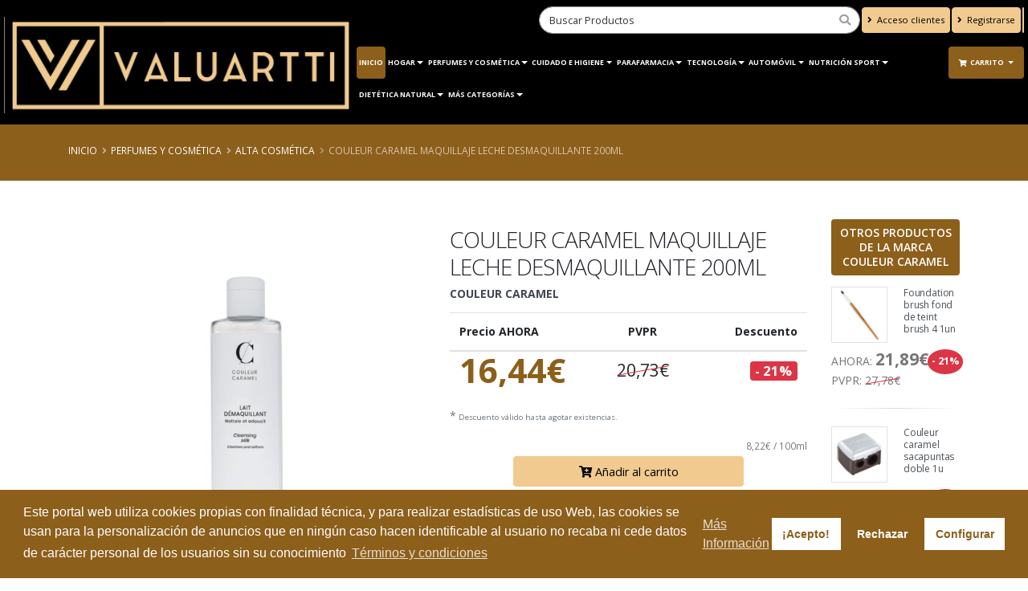

--- FILE ---
content_type: text/html; charset=UTF-8
request_url: https://www.valuartti.com/product/couleur-caramel-maquillaje-leche-desmaquillante-200ml
body_size: 18307
content:
<!DOCTYPE html>
<html class="" lang="es">

<head>
    <meta charset="utf-8">
    <meta http-equiv="X-UA-Compatible" content="IE=edge">
    <meta name="viewport" content="width=device-width, initial-scale=1, minimum-scale=1.0, shrink-to-fit=no">
    <title>Couleur caramel maquillaje leche desmaquillante 200ml - valuartti.com</title>
            <!--Metas customizados para la posición - inHead -->
                <meta name="google-site-verification" content="CKwei5TMTQH-NUURhhHm5bHwyz2aO_Ri-sVdXxGrUt4">
                <meta name="msvalidate.01" content="1C171B2E997D280B8A9C37A782227ED9">
                <meta name="p:domain_verify" content="29dc02607c16093d8a7e7bd6688bcae0">
                <!-- Etiqueta global de sitio (gtag.js) de Google Analytics -->
                <script async src='https://www.googletagmanager.com/gtag/js?id=G-2XKWBWZ7DF'></script>
                <script>
                window.dataLayer = window.dataLayer || [];
                function gtag(){dataLayer.push(arguments);}
                gtag('consent', 'default', {
                    'ad_storage': 'denied',
                    'ad_user_data': 'denied',
                    'ad_personalization': 'denied',
                    'analytics_storage': 'denied',
                    'wait_for_update': 800
                });
                dataLayer.push({
                    'event': 'default_consent'
                });
                gtag( 'js', new Date());
                gtag( 'config', 'G-2XKWBWZ7DF');
                </script><!-- Pinterest Tag -->
<script>
!function(e){if(!window.pintrk){window.pintrk = function () {
window.pintrk.queue.push(Array.prototype.slice.call(arguments))};var
  n=window.pintrk;n.queue=[],n.version="3.0";var
  t=document.createElement("script");t.async=!0,t.src=e;var
  r=document.getElementsByTagName("script")[0];
  r.parentNode.insertBefore(t,r)}}("https://s.pinimg.com/ct/core.js");
pintrk('load', '2613059520864', {em: '<user_email_address>'});
pintrk('page');
</script>
<noscript>
<img height="1" width="1" style="display:none;" alt=""
  src="https://ct.pinterest.com/v3/?event=init&tid=2613059520864&pd[em]=<hashed_email_address>&noscript=1" />
</noscript>
<!-- end Pinterest Tag -->
            <meta name="robots" content="index, follow">
    <meta name="description" content="Couleur caramel maquillaje leche desmaquillante 200ml">
    <meta name="keywords" content="Couleur caramel">
    <meta name="csrf-token" content="olhQmN0AHy8FPuJHdjob9OVGEGJwa8uVnMHegC5e">
    
    <link rel="icon" href="https://cdn.devuelving.com/franchise/icon/60a4b0e249358.png">
        <link rel="stylesheet" href="/css/app.css?id=a3c3b254a8aaf2b635a1">
    <link rel="stylesheet" href="/css/theme.css?id=29e6270aafa785b729b3">
        <link rel="canonical" href="https://www.valuartti.com/product/couleur-caramel-maquillaje-leche-desmaquillante-200ml">
    <!-- open graph facebook -->
    <meta property="og:url" content="https://www.valuartti.com/product/couleur-caramel-maquillaje-leche-desmaquillante-200ml">
    <meta property="og:type" content="product.item">
    <meta property="og:title" content="Couleur caramel maquillaje leche desmaquillante 200ml">
    <meta property="og:description" content="Couleur caramel maquillaje leche desmaquillante 200ml" />
    <meta property="og:image" content="https://www.valuartti.com/cdn/product/609a8933ec84f.jpg">
    <meta property="product:condition" content="new">
    <meta property="product:availability" content="InStock">
    <meta property="product:price:amount" content="16.44">
    <meta property="product:price:currency" content="EUR">
    <meta property="product:retailer_item_id" content="91525">
    <!-- fin open graph facebook -->
        <script>
        APP_PATH = 'https://www.valuartti.com';
        APP_LANGUAGE = 'es_ES';
        APP_FACEBOOK_PIXEL = '0';
        GOOGLE_TAGMANAGER = '0';
        GOOGLE_ANALYTICS = 'G-2XKWBWZ7DF';
        GOOGLE_ADWORDS = '0';
        GOOGLE_CONVERSION = null;
    </script>
    <!-- Metas customizados para la posición -posHead- -->
            <style>.ordersList #accordion h4{margin:0;text-align:left}.ordersList #accordion .card-header{padding:0}@media (min-width:768px){.ordersList #accordion .product-detail-list{border-right:1px solid #777}}@media (max-width:768px){#account-aside .tabs-navigation .nav-tabs>li .nav-link{font-size:11px;color:#777;padding:18px 5px;line-height:100%;position:relative}}@media (max-width:576px){#account-aside .tabs-navigation .nav-tabs>li .nav-link{font-size:14px;color:#777;padding:10px;line-height:100%;position:relative}#account-aside .dropdown-menu{width:100%}}@media (max-width:991px){.page-header .breadcrumb{float:right!important;position:static!important}}@media (max-width:576px){.page-header{padding:5px 0}section.page-header h1{padding-left:0}.page-header h2{line-height:20px}}#header .header-logo{padding:0;height:120px!important;margin:.5rem 0 0 0;display:block}#header .header-logo.header-logo-navbar{width:100%}@media(max-width:768px){#header .header-logo img#logo_regular{margin:.5rem 0 0 0;height:60px!important}}@media(max-width:576px){#header .header-logo img#logo_regular{height:50px}#header .header-logo img#logo_small{height:80px}}@media(max-width:400px){#header .header-logo img#logo_small{height:70px!important}#header .header-logo img#logo_regular{height:40px}#header .header-search #fullSearcher #searchForm .form-control{width:80px}#header .header-logo img#logo{height:70px!important}}@media(max-width:576px){#header .header-search #fullSearcher #searchForm .form-control:focus{width:200px}}.btn.btn-primary{background:#8C5F1B!important;border-color:#8C5F1B!important}.btn.header-btn-collapse-nav{background:#8C5F1B!important;border-color:#8C5F1B!important}a{color:#8C5F1B}a.active,button.active{background-color:#8C5F1B!important;color:#fff!important}.nav-pills>li.active>a:hover,.nav-pills>li.active>a:focus{background-color:#8C5F1B!important;color:#fff!important}#header .header-nav-main nav>ul>li>a.active{background:#8C5F1B!important}#header .header-nav-main nav>ul>li.dropdown .dropdown-menu{border-top-color:#8C5F1B!important}html .badge-primary{background-color:#8C5F1B!important}html .badge-secondary{background-color:#F1CA90!important}#header .header-nav-main nav>ul>li>a.dropdown-toggle:after{border-color:#8C5F1B #fff0 #fff0 #fff0}#header .header-nav-main nav>ul>li.dropdown .dropdown-menu li.dropdown-submenu>a:after{border-color:#fff0 #fff0 #fff0 #8C5F1B}@media (min-width:992px){#header .header-nav-main nav>ul>li .dropdown-menu li.dropdown-submenu.dropdown-reverse>a:after{border-color:#fff0 #8C5F1B #fff0 transparent!important}}.dropdown-item:hover,.dropdown-item:focus,.dropdown-item:active{background-color:#8C5F1B!important;color:#fff!important}.nav-link:hover,.nav-link:focus,.nav-link:active{background-color:#8C5F1B!important;color:#fff!important}#header .header-nav-main nav>ul>li>a{color:#8C5F1B}#header .header-nav-main nav>ul>li.dropdown.open>a:before,#header .header-nav-main nav>ul>li.dropdown:hover>a:before{border-bottom-color:#8C5F1B!important}#header .header-nav-main nav>ul>li.open>a,#header .header-nav-main nav>ul>li:hover>a{background:#8C5F1B!important;color:#fff!important}#header .header-nav-main.header-nav-main nav>ul>li.open>.dropdown-menu .dropdown-submenu:hover>.dropdown-menu>a,#header .header-nav-main.header-nav-main nav>ul>li.active>.dropdown-menu .dropdown-submenu:hover>.dropdown-menu>a,#header .header-nav-main.header-nav-main nav>ul>li:hover>.dropdown-menu .dropdown-submenu:hover>.dropdown-menu>a{color:#fff!important}.box4{background-color:#8C5F1B!important}.box4:hover{background-color:#F1CA90!important}html .page-header-primary{background-color:#8C5F1B!important;border-bottom-color:#8C5F1B!important;color:#fff}html .heading-primary,html .lnk-primary,html .text-color-primary,html .text-primary,h1.heading-primary,h2.heading-primary,h3.heading-primary h4.heading-primary,h5.heading-primary,h6.heading-primary{color:#8C5F1B!important}.vue-slider-tooltip{border:1px solid #8C5F1B!important;background-color:#8C5F1B!important}.vue-slider-component .vue-slider-process{background-color:#8C5F1B!important}html .featured-box-primary .box-content{border-top-color:#8C5F1B!important}.btn-link{color:#8C5F1B!important}.pagination>li>a,.pagination>li>span,.pagination>li>a:hover,.pagination>li>span:hover,.pagination>li>a:focus,.pagination>li>span:focus{color:#8C5F1B}.pagination>.active>a,.pagination>.active>span,.pagination>.active>a:hover,.pagination>.active>span:hover,.pagination>.active>a:focus,.pagination>.active>span:focus{background-color:#8C5F1B!important;border-color:#8C5F1B!important}.pagination .page-item.active .page-link{background-color:#8C5F1B!important;border-color:#8C5F1B!important}html .alert-primary{background-color:#8C5F1B!important;border-color:#007ebd;color:#fff}html body .tabs .nav-tabs li.active .nav-link,html.dark body .tabs .nav-tabs li.active .nav-link{border-top-color:#8C5F1B!important;color:#8C5F1B!important}html .tabs .nav-tabs .nav-link{color:#8C5F1B!important}html .tabs .nav-tabs .nav-link.active,html .tabs .nav-tabs .nav-link:hover,html .tabs .nav-tabs .nav-link:hover{color:#fff!important;border-left-color:#8C5F1B!important}html .tabs .nav-tabs .nav-link:hover{border-left-color:#8C5F1B!important}html .tabs-primary .nav-tabs.nav-justified li.active .nav-link,html body .tabs-primary .nav-tabs li.active .nav-link{color:#fff!important;border-top-color:#8C5F1B!important}html .tabs-primary .nav-tabs.nav-justified li .nav-link:hover,html body .tabs-primary .nav-tabs li .nav-link:hover{border-top-color:#8C5F1B!important}.main.shop .tabs.tabs-product .nav-tabs.nav-tabs-product li.nav-item.active{border-top-color:#8C5F1B!important;color:#8C5F1B!important}.main.shop .tabs.tabs-product .nav-tabs.nav-tabs-product li.nav-item.active a.nav-link:hover,.main.shop .tabs.tabs-product .nav-tabs.nav-tabs-product li.nav-item a.nav-link:focus,.main.shop .tabs.tabs-product .nav-tabs.nav-tabs-product li.nav-item.active a.nav-link.show.active{border-top-color:#8C5F1B!important;background-color:#8C5F1B!important;color:#fff!important}html body .tabs .nav-tabs li.active:hover .nav-link,html body .tabs .nav-tabs li.active .nav-link.active{color:#fff!important}.shop .cart-totals tr.total .amount,.shop .star-rating span{color:#8C5F1B}.cc-window{color:#fff;background-color:#8C5F1B!important}.cc-btn{color:#8C5F1B!important;background-color:#fff;border-color:#fff0}.cc-message,.cc-btn.cc-deny:hover,.cc-btn.cc-deny{color:#fff!important}.cc-revoke{background-color:#8C5F1B!important;left:-5px!important}.modal-header{background-color:#8C5F1B;border-top:0 solid #e9ecef!important;border-bottom:0 solid #e9ecef!important}#searchModal .modal-header h5.modal-title{color:#eee}#searchModal .modal-header .close{color:#eee;text-shadow:0 1px 0 #6c757d;opacity:.5}#asideDetailProduct h5.heading-primary{background-color:#8C5F1B}html .scroll-to-top{background:#8C5F1B!important;color:#FFF!important}html .scroll-to-top:hover{background:#F1CA90!important;color:#FFF!important}.card-header h5.card-title:hover a,.card-header h5.card-title:active a,.card-header h5.card-title:focus a{color:#8C5F1B}.icheck-primary>input:first-child:checked+label::before,.icheck-primary>input:first-child:checked+input[type="hidden"]+label::before{background-color:#8C5F1B!important;border-color:#8C5F1B!important}.icheck-primary>input:first-child:not(:checked):not(:disabled):hover+label::before,.icheck-primary>input:first-child:not(:checked):not(:disabled):hover+input[type="hidden"]+label::before{border-color:#8C5F1B!important}.balloon_box .balloon.onsale{background-color:#dc3545;border-bottom-color:#dc3545}.balloon_box .balloon.onnew{background-color:#17a2b8;border-bottom-color:#17a2b8}.balloon_box .balloon.ondouble{background-color:#ffb607;border-bottom-color:#ffb607}.balloon_box .balloon.onkill{background-color:#F1CA90;border-bottom-color:#F1CA90}.balloon_box .balloon.onpromo{background-color:#e36159;border-bottom-color:#e36159}.info-box .fas,.info-box .fa,.info-box .far{color:#F1CA90}#info_panel_3x .fas,#info_panel_3x .fa,#info_panel_3x .far{color:#F1CA90}.box-content .list.list-icons.list-icons-style-3 i.fas,.box-content .list.list-icons.list-icons-style-3 i.fa,.box-content .list.list-icons.list-icons-style-3 i.far{background-color:#F1CA90}.banner_double_icon .main_text_double,.banner_icon_custom .main_text{background-color:#F1CA90}a.see-more{color:#8C5F1B}a.see-more:hover{color:#F1CA90}html .nav-link.active.nav-link-secondary{background-color:#F1CA90!important;border-color:#F1CA90!important;border-left-color:#F1CA90!important;color:#FFF!important}html .btn.btn-secondary{background-color:#F1CA90;border-color:#F1CA90;color:#FFF!important}html .btn-secondary:hover,html .btn-secondary:focus,html .btn-secondary:active,html .btn-secondary.hover,html .btn-secondary.focus,html .btn-secondary.active{background-color:#8C5F1B!important;border-color:#8C5F1B!important;color:#FFF!important;-webkit-box-shadow:0 0 0 0 rgb(227 97 89 / .5)!important;box-shadow:0 0 0 0 rgb(227 97 89 / .5)!important}html .btn-tertiary{background-color:#e36159;border-color:#e36159 #e36159 #e36159;color:#fff}html .btn-tertiary:hover,html .btn-tertiary:active,html .btn-tertiary:focus,html .btn-tertiary.active,html .btn-tertiary.focus,html .btn-tertiary.hover{background-color:#e36159;border-color:#e36159 #e36159 #e36159;color:#fff;-webkit-box-shadow:0 0 0 0 rgb(227 97 89 / .5)!important;box-shadow:0 0 0 0 rgb(227 97 89 / .5)!important}html .btn-quaternary{background-color:#383f48;border-color:#383f48 #383f48 #22262b;color:#fff}html .btn-quaternary:hover,html .btn-quaternary:active,html .btn-quaternary:focus,html .btn-quaternary.active,html .btn-quaternary.focus,html .btn-quaternary.hover{background-color:#49525e;border-color:#4e5865 #4e5865 #383f48;color:#fff}.btn-danger{background-color:#dc3545;border-color:#dc3545 #dc3545 #bd2130;color:#FFF}.btn-danger:hover,.btn-danger.hover{background-color:#e25663;border-color:#e4606d #e4606d #dc3545;color:#FFF}.btn-warning{background-color:#ffb607;border-color:#ffb607 #ffb607 #d39e00;color:#FFF}.btn-warning:hover,.btn-warning.hover{background-color:#ffcb2d;border-color:#ffce3a #ffce3a #ffb607;color:#FFF}.btn-info{background-color:#17a2b8;border-color:#17a2b8 #17a2b8 #117a8b;color:#FFF}.btn-info:hover,.btn-info.hover{background-color:#1bc0da;border-color:#1fc8e3 #1fc8e3 #17a2b8;color:#FFF}.btn.btn-success{background-color:#28a745;border-color:#28a745 #28a745 #1e7e34;color:#FFF}.btn-success:hover,.btn-success.hover{background-color:#2fc652;border-color:#34ce57 #34ce57 #28a745;color:#FFF}li.dropdown-submenu .dropdown-menu{opacity:1}html .page-header-color.page-header-primary h2{color:#fff;margin:0 0 0 0;font-size:1.2em;font-weight:400}footer#footer .fa,footer#footer .fab,footer#footer .fal,footer#footer .far,footer#footer .fas{line-height:unset}@media(max-width:576px){#footer{margin-top:5px;padding:4px 0 0}#footer .container .row>div{margin-bottom:5px}.card-body.checkout-resume hr{margin:3px 0}}.page-breadcrumb .breadcrumb{text-align:right;float:right;background:none;margin:0;padding:0;position:relative;z-index:1}.page-breadcrumb .breadcrumb>li{display:inline-block;font-size:.85em;text-transform:uppercase;text-shadow:none}.page-breadcrumb .breadcrumb>li+li:before{padding:0 5px 0 6px}.page-breadcrumb .breadcrumb>li+li:before{color:inherit;opacity:.5;font-family:Font Awesome\ 5 Free;font-weight:900;content:"\F105";padding:0 7px 0 5px}.btn.btn-outline-primary{background-color:transparent!important;border-color:#8C5F1B!important;color:#8C5F1B!important}.btn.btn-outline-primary:hover{background-color:#8C5F1B!important;color:#fff!important}.btn.btn-outline-secondary{background-color:transparent!important;border-color:#F1CA90!important;color:#F1CA90!important}.btn.btn-outline-secondary:hover{background-color:#F1CA90!important;color:#fff!important}.product-filters-container{margin-bottom:2.5rem}.product-single-filter{display:flex;align-items:center;padding-bottom:2.7rem;border-bottom:1px solid #dae2e6}.product-single-filter label{color:#21293c;font:600 1.5rem / 1.1 "Open Sans",sans-serif;letter-spacing:.005em;text-transform:uppercase;margin-right:1.3rem;margin-bottom:0}.config-swatch-list,.config-size-list{list-style:none;margin:0;padding:0;font-size:0}.config-swatch-list li{display:inline-flex;margin-right:.4rem;margin-bottom:.4rem}.config-swatch-list a{position:relative;display:block;width:2.2rem;height:2.2rem;transition:all .3s}.config-swatch-list a:hover,.config-swatch-list a:focus{box-shadow:0 0 0 .1rem #fff,0 0 0 .2rem #dfdfdf}.config-swatch-list li.active a::before{font-family:"Font Awesome 5 Free";content:"✔";display:inline-block;position:absolute;left:50%;top:50%;color:#fff;font-size:2.1rem;line-height:1;transform:translateX(-50%) translateY(-50%)}.config-size-list{margin-right:-.4rem}.config-size-list li{display:inline-flex;margin-right:.4rem;margin-bottom:.4rem}.config-size-list li a{position:relative;display:block;min-width:2.6rem;height:2.6rem;transition:all .3s;padding-left:.2rem;padding-right:.2rem;font-weight:400;text-align:center;font-size:1.3rem;line-height:2.4rem;border:1px solid #e9e9e9;background-color:#fff;text-decoration:none;color:#7a7d82}.config-size-list li a:hover,.config-size-list li a:focus{color:#fff!important;border-color:#8C5F1B;background-color:#8C5F1B;text-decoration:none}.config-size-list li.active a{color:#fff!important;border-color:#8C5F1B;background-color:#8C5F1B}.product-single-filter .config-swatch-list li{margin-bottom:0}.cc-highlight .cc-btn.cc-deny{background-color:transparent!important;border-color:transparent!important}.cc-highlight .cc-btn.cc-cfg,.cc-highlight .cc-btn.cc-cfg:hover{color:#fff!important}#customBtn{display:inline-block;background:#fff;color:#444;width:220px;border-radius:5px;border:thin solid #888;box-shadow:1px 1px 1px grey;white-space:nowrap}#customBtnFB span.buttonText{font-size:10px!important}#customBtn:hover{cursor:pointer}span.label{font-family:serif;font-weight:400}span.icon{background:url(/images/g-normal.png) #fff0 5px 50% no-repeat;display:inline-block;vertical-align:middle;width:42px;height:42px}span.buttonText{display:inline-block;vertical-align:middle;font-size:13px;font-weight:700;font-family:'Roboto',sans-serif}@media (max-width:576px){#customBtn,#customBtnFB{width:180px}#customBtn span.buttonText{font-size:11px}}#header .header-body{background-color:#000}#header .header-nav-main nav>ul>li>a{color:#fff!important}#header .header-nav-main nav>ul>li>a.dropdown-toggle:after{border-color:#fff #fff0 #fff0 #fff0}@media(max-width:992px){#header .header-nav-main nav>ul>li>a{color:#000!important}#header .header-nav-main #mainNav a.active,#header .header-nav-main #mainNav a.dropdown-item:focus,#header .header-nav-main #mainNav a.dropdown-item:hover{color:#fff!important}}#section_nProducts.page-header{padding:5px 0;min-height:unset}.modules .container:nth-child(1){margin-bottom:0}a#google_translate_element:hover select.goog-te-combo{color:#000!important}#google_translate_element select.goog-te-combo{color:#000!important}#header nav.header-nav-top>ul>li>a{color:#000!important}html .btn.btn-secondary{color:#000!important}#available_products{display:none}#boxes_ofertas .box4{background-color:#000!important}#boxes_ofertas .box4:hover{background-color:#8C5F1B!important}#boxes_ofertas .box4 .textobanner4{color:#F1CA90}#boxes_ofertas .box4:hover .textobanner4{color:#fff}</style>
    
    
    <!-- Datos estructurados WEB INFO -->
    <script type="application/ld+json">
    {
        "@context" : "http://schema.org",
        "@type" : "Organization",
        "name" : "valuartti.com",
        "url" : "https://www.valuartti.com",
        "sameAs" : [
             "https://www.facebook.com/Valuartti",
              "https://www.instagram.com/valuartti/",
              "https://www.pinterest.es/valuartti/_created/"         ],
        "address": {
            "@type": "PostalAddress",
            "streetAddress": "CALLE RODRIGO DE TRIANA",
            "addressRegion": "FUENGIROLA",
            "postalCode": "29640",
            "addressCountry": "ESPAÑA"
        }
    }
    </script>
    <!-- FIN Datos estructurados WEB INFO -->
    <!-- Datos estructurados PRODUCTO -->
    <script type="application/ld+json">
    {
        "@context": "https://schema.org/",
        "@type": "Product",
        "sku": "91525",
        "name": "Couleur caramel maquillaje leche desmaquillante 200ml",
        "image": "https://www.valuartti.com/cdn/product/609a8933ec84f.jpg",
        "description": "Couleur caramel maquillaje leche desmaquillante 200ml",
        "gtin13": "3662189600012",
        "brand": {
        "@type": "Brand",
            "name": "Couleur caramel"
        },
        "offers": {
            "@type": "Offer",
            "url": "https://www.valuartti.com/product/couleur-caramel-maquillaje-leche-desmaquillante-200ml",
            "priceValidUntil": "2026-01-22",
            "availability": "https://schema.org/InStock"
            
             , 
             
            "priceSpecification": {
                "@type": "UnitPriceSpecification",
                "price": 16.44,
                "priceCurrency": "EUR",
                "referenceQuantity": {
                    "@type": "QuantitativeValue",
                    "value":  "200",
                    "unitCode": "ml",
                    "valueReference": {
                        "@type": "QuantitativeValue",
                        "value": "100",
                        "unitCode": "ml"
                    }
                }           
            }
                     
        }
    }
    </script>
    <!-- FIN Datos estructurados PRODUCTO -->
</head>

<body>
       
<script type="text/javascript">
window.addEventListener("load", () => {
    if (typeof item === 'undefined') {
        var item = {};
    }
});
</script>
    <!--Metas customizados para la posición - inBody - -->
        <div class="body" id="app">
                    <header id="header" data-plugin-options="{'stickyEnabled': true, 'stickyEnableOnBoxed': true, 'stickyEnableOnMobile': true, 'stickyStartAt': 55, 'stickySetTop': '-55px', 'stickyChangeLogo': true}">
    <div class="header-body">
        <div class="header-container container-fluid">
            <div class="header-row">
                <div class="header-column">
                    <div class="header-row">
                        <div class="header-logo">
                            <a href="https://www.valuartti.com">
                                <img id="logo"  alt="Logo - valuartti.com" height="120" data-sticky-height="70" data-sticky-top="50" src="https://www.valuartti.com/cdn/franchise/logo/60a4b0e0ed5da.png" class="d-none d-sm-none d-md-block">
                                
                                                                <img id="logo_regular" alt="Logo - valuartti.com" height="50" data-sticky-height="50" data-sticky-top="33" src="https://www.valuartti.com/cdn/franchise/logo/60a4b0e0ed5da.png" class="d-sm-block d-md-none">
                                                                
                            </a>
                        </div>                                    
                    </div>
                    <!--
                    <div class="header-row text-center">
                        <span class="header-slogan" >Tu centro comercial online</span>
                    </div> -->
                </div>
                <div class="header-column justify-content-end">
                    <div class="header-row header-content-data">
                        <div class="header-search d-md-block">
                            <nav-searcher-component ref='searcher'></nav-searcher-component>
                        </div>
                        <nav class="header-nav-top">
                            <ul class="nav nav-pills justify-content-end">
                                                                    <li class="nav-item d-none d-lg-block">
                                        <a id="nav-top-login" class="btn btn-secondary btn-nav-top" href="https://www.valuartti.com/auth/login"><i class="fas fa-angle-right"></i> Acceso clientes</a>
                                    </li>
                                    <li class="nav-item d-none d-lg-block">
                                        <a id="nav-top-register" class="btn btn-secondary  btn-nav-top" href="https://www.valuartti.com/auth/register"><i class="fas fa-angle-right"></i>
                                                                                        Registrarse                                             
                                            </a>
                                    </li>
                                    
                                                                                                <li class="nav-item">
                                    <div class="btn btn-secondary btn-nav-top" id="google_translate_element"></div>
                                </li>
                                                            </ul>
                        </nav>                                    							
                    </div>
                    <div class="header-row">
                        <div class="header-nav">
                            <div class="header-nav-main header-nav-main-effect-1 header-nav-main-sub-effect-1">
                                <nav class="collapse">
                                    <ul class="nav nav-pills" id="mainNav">                                                    
                                                                                <li class="d-block d-lg-none">
                                            <a class="nav-link" href="https://www.valuartti.com/auth/login">Acceso clientes</a>
                                        </li>
                                        <li class="d-block d-lg-none">
                                            <a class="nav-link" href="https://www.valuartti.com/auth/register">
                                                                                                Registrarse                                                 
                                            </a>
                                        </li>
                                                                                            
                                        <li><a class="nav-link active" href="https://www.valuartti.com">Inicio</a></li><li class="dropdown dropdown-mega"><a class="dropdown-item dropdown-toggle" href="https://www.valuartti.com/category/hogar">Hogar</a><ul class="dropdown-menu"><li><div class="dropdown-mega-content"><div class="row"><div class="col-lg-20"><a href="https://www.valuartti.com/category/bricolaje" class="dropdown-mega-sub-title">BRICOLAJE</a><ul class="dropdown-mega-sub-nav"><li class="dropdown-submenu"><a class="dropdown-item" href="https://www.valuartti.com/category/accesorios-bricolaje">Accesorios Bricolaje</a><ul class="dropdown-menu"><li><a class="dropdown-item" href="https://www.valuartti.com/category/escuadras">Escuadras</a><li><a class="dropdown-item" href="https://www.valuartti.com/category/imanes">Imanes</a><li><a class="dropdown-item" href="https://www.valuartti.com/category/persianas">Persianas</a><li><a class="dropdown-item" href="https://www.valuartti.com/category/soportes">Soportes</a><li><a class="dropdown-item" href="https://www.valuartti.com/category/sujecion">Sujeción</a><li><a class="dropdown-item" href="https://www.valuartti.com/category/topes">Topes</a><li><a class="dropdown-item" href="https://www.valuartti.com/category/tornilleria">Tornillería</a></ul></li><li class="dropdown-submenu"><a class="dropdown-item" href="https://www.valuartti.com/category/consumibles-ferreteria">Consumibles de Ferretería</a><ul class="dropdown-menu"><li><a class="dropdown-item" href="https://www.valuartti.com/category/aceites-y-lubricantes-1">Aceites y Lubricantes</a><li><a class="dropdown-item" href="https://www.valuartti.com/category/cintas">Cintas Adhesivas</a><li><a class="dropdown-item" href="https://www.valuartti.com/category/pegado-y-sellado">Pegado y Sellado</a></ul></li><li class="dropdown-submenu"><a class="dropdown-item" href="https://www.valuartti.com/category/iluminacion-1">Elementos de iluminación</a><ul class="dropdown-menu"><li><a class="dropdown-item" href="https://www.valuartti.com/category/accesorios-de-iluminacion">Accesorios iluminación</a><li><a class="dropdown-item" href="https://www.valuartti.com/category/apliques-led">Apliques LED</a><li><a class="dropdown-item" href="https://www.valuartti.com/category/aros-led">Aros LED</a><li><a class="dropdown-item" href="https://www.valuartti.com/category/bajo-consumo">Bajo consumo</a><li><a class="dropdown-item" href="https://www.valuartti.com/category/bombillas">Bombillas</a><li><a class="dropdown-item" href="https://www.valuartti.com/category/downlights-led">Downlights LED</a><li><a class="dropdown-item" href="https://www.valuartti.com/category/fluorescentes-led">Fluorescentes LED</a><li><a class="dropdown-item" href="https://www.valuartti.com/category/iluminacion-decorativa">Iluminación Decorativa</a><li><a class="dropdown-item" href="https://www.valuartti.com/category/lamparas-led">Lámparas</a><li><a class="dropdown-item" href="https://www.valuartti.com/category/linternas">Linternas</a><li><a class="dropdown-item" href="https://www.valuartti.com/category/paneles-led">Paneles LED</a><li><a class="dropdown-item" href="https://www.valuartti.com/category/pantallas-led">Pantallas LED</a><li><a class="dropdown-item" href="https://www.valuartti.com/category/proyectores-led">Proyectores LED</a><li><a class="dropdown-item" href="https://www.valuartti.com/category/regletas-led">Regletas LED</a><li><a class="dropdown-item" href="https://www.valuartti.com/category/tiras-led">Tiras LED</a></ul></li><li class="dropdown-submenu"><a class="dropdown-item" href="https://www.valuartti.com/category/fontaneria">Fontanería</a><ul class="dropdown-menu"><li><a class="dropdown-item" href="https://www.valuartti.com/category/accesorios-bano">Accesorios baño</a><li><a class="dropdown-item" href="https://www.valuartti.com/category/accesorios-para-fontaneria">Accesorios para Fontanería</a><li><a class="dropdown-item" href="https://www.valuartti.com/category/gas">Gas</a><li><a class="dropdown-item" href="https://www.valuartti.com/category/griferia">Griferia</a></ul></li><li class="dropdown-submenu"><a class="dropdown-item" href="https://www.valuartti.com/category/herrajes">Herrajes</a><ul class="dropdown-menu"><li><a class="dropdown-item" href="https://www.valuartti.com/category/buzones-y-cajas">Buzones y cajas</a><li><a class="dropdown-item" href="https://www.valuartti.com/category/candados">Candados</a><li><a class="dropdown-item" href="https://www.valuartti.com/category/puertas">Puertas</a></ul></li><li class="dropdown-submenu"><a class="dropdown-item" href="https://www.valuartti.com/category/herramientas-electricas">Herramientas eléctricas</a><ul class="dropdown-menu"><li><a class="dropdown-item" href="https://www.valuartti.com/category/accesorios-y-recambios">Accesorios y Recambios</a><li><a class="dropdown-item" href="https://www.valuartti.com/category/coche">Coche</a><li><a class="dropdown-item" href="https://www.valuartti.com/category/corte-electrico">Corte Eléctrico</a><li><a class="dropdown-item" href="https://www.valuartti.com/category/herramientas-bateria">Herramientas batería</a><li><a class="dropdown-item" href="https://www.valuartti.com/category/lijado">Lijado</a><li><a class="dropdown-item" href="https://www.valuartti.com/category/perforacion-electrica">Perforación eléctrica</a><li><a class="dropdown-item" href="https://www.valuartti.com/category/termoencoladoras">Termoencoladoras</a><li><a class="dropdown-item" href="https://www.valuartti.com/category/varios-herramientas-electricas">Varios Herramientas eléctricas</a></ul></li><li class="dropdown-submenu"><a class="dropdown-item" href="https://www.valuartti.com/category/herramientas-manuales">Herramientas manuales</a><ul class="dropdown-menu"><li><a class="dropdown-item" href="https://www.valuartti.com/category/abrasion">Abrasión</a><li><a class="dropdown-item" href="https://www.valuartti.com/category/albanileria">Albañilería</a><li><a class="dropdown-item" href="https://www.valuartti.com/category/alicates">Alicates</a><li><a class="dropdown-item" href="https://www.valuartti.com/category/corte-manual">Corte Manual</a><li><a class="dropdown-item" href="https://www.valuartti.com/category/destornilladores">Destornilladores</a><li><a class="dropdown-item" href="https://www.valuartti.com/category/inflado">Inflado</a><li><a class="dropdown-item" href="https://www.valuartti.com/category/llaves">Llaves</a><li><a class="dropdown-item" href="https://www.valuartti.com/category/macetas">Macetas</a><li><a class="dropdown-item" href="https://www.valuartti.com/category/martillos">Martillos</a><li><a class="dropdown-item" href="https://www.valuartti.com/category/medicion">Medición</a><li><a class="dropdown-item" href="https://www.valuartti.com/category/perforacion-manual">Perforación manual</a><li><a class="dropdown-item" href="https://www.valuartti.com/category/pistolas">Pistolas</a><li><a class="dropdown-item" href="https://www.valuartti.com/category/sujecion-1">Sujeción Manual</a><li><a class="dropdown-item" href="https://www.valuartti.com/category/tenazas">Tenazas</a><li><a class="dropdown-item" href="https://www.valuartti.com/category/tijeras">Tijeras</a></ul></li><li class="dropdown-submenu"><a class="dropdown-item" href="https://www.valuartti.com/category/material-electrico">Material eléctrico</a><ul class="dropdown-menu"><li><a class="dropdown-item" href="https://www.valuartti.com/category/television">Accesorios Televisión</a><li><a class="dropdown-item" href="https://www.valuartti.com/category/adaptadores">Adaptadores</a><li><a class="dropdown-item" href="https://www.valuartti.com/category/alargos">Alargos</a><li><a class="dropdown-item" href="https://www.valuartti.com/category/bases">Bases</a><li><a class="dropdown-item" href="https://www.valuartti.com/category/cables-e-hilos-electricos">Cables e Hilos eléctricos</a><li><a class="dropdown-item" href="https://www.valuartti.com/category/clavijas-y-bases">Clavijas y Bases</a><li><a class="dropdown-item" href="https://www.valuartti.com/category/domotica-y-seguridad">Domótica y Seguridad</a><li><a class="dropdown-item" href="https://www.valuartti.com/category/mecanismos">Mecanismos</a><li><a class="dropdown-item" href="https://www.valuartti.com/category/portalamparas">Portalámparas</a></ul></li><li><a class="dropdown-item" href="https://www.valuartti.com/category/pilas">Pilas</a><li><a class="dropdown-item" href="https://www.valuartti.com/category/pintura-accesorios">Pintura y Accesorios</a><li class="dropdown-submenu"><a class="dropdown-item" href="https://www.valuartti.com/category/proteccion-y-seguridad">Protección y Seguridad</a><ul class="dropdown-menu"><li><a class="dropdown-item" href="https://www.valuartti.com/category/calzado">Calzado</a><li><a class="dropdown-item" href="https://www.valuartti.com/category/guantes">Guantes</a><li><a class="dropdown-item" href="https://www.valuartti.com/category/protectores">Protectores</a><li><a class="dropdown-item" href="https://www.valuartti.com/category/ropa-laboral">Ropa laboral</a></ul></li></ul></div><div class="col-lg-20"><a href="https://www.valuartti.com/category/menaje-hogar" class="dropdown-mega-sub-title">Decoración y Menaje</a><ul class="dropdown-mega-sub-nav"><li><a class="dropdown-item" href="https://www.valuartti.com/category/cafeteras-teteras">Cafeteras y teteras</a><li><a class="dropdown-item" href="https://www.valuartti.com/category/elementos-decorativos">Decoración Hogar</a><li><a class="dropdown-item" href="https://www.valuartti.com/category/halloween">Halloween</a><li><a class="dropdown-item" href="https://www.valuartti.com/category/navidad-1">Navidad</a><li><a class="dropdown-item" href="https://www.valuartti.com/category/neveras-y-termos">Neveras y termos</a><li><a class="dropdown-item" href="https://www.valuartti.com/category/ollas-cacerolas">Ollas y cacerolas</a><li><a class="dropdown-item" href="https://www.valuartti.com/category/ordenacion">Ordenación</a><li><a class="dropdown-item" href="https://www.valuartti.com/category/perchas-y-colgadores">Perchas y Colgadores</a><li><a class="dropdown-item" href="https://www.valuartti.com/category/protectores-infantiles">Protectores infantiles</a><li><a class="dropdown-item" href="https://www.valuartti.com/category/sartenes-asadoras">Sartenes y Asadoras</a><li><a class="dropdown-item" href="https://www.valuartti.com/category/textil-del-hogar">Textil del hogar</a><li><a class="dropdown-item" href="https://www.valuartti.com/category/utensilios-de-cocina">Utensilios de cocina</a><li><a class="dropdown-item" href="https://www.valuartti.com/category/varios-accesorios-hogar">Varios Accesorios de hogar</a></ul></div><div class="col-lg-20"><a href="https://www.valuartti.com/category/drogueria" class="dropdown-mega-sub-title">Droguería</a><ul class="dropdown-mega-sub-nav"><li><a class="dropdown-item" href="https://www.valuartti.com/category/ambientadores-hogar">Ambientadores Hogar</a><li><a class="dropdown-item" href="https://www.valuartti.com/category/detergentes-suavizantes">Detergentes y suavizantes</a><li><a class="dropdown-item" href="https://www.valuartti.com/category/limpieza-general">Limpieza general</a><li><a class="dropdown-item" href="https://www.valuartti.com/category/para-el-bano">Para el baño</a><li><a class="dropdown-item" href="https://www.valuartti.com/category/para-la-cocina">Para la cocina</a><li><a class="dropdown-item" href="https://www.valuartti.com/category/repelente-e-insecticidas">Repelentes e insecticidas</a></ul></div><div class="col-lg-20"><a href="https://www.valuartti.com/category/electrodomesticos" class="dropdown-mega-sub-title">Electrodomésticos</a><ul class="dropdown-mega-sub-nav"><li><a class="dropdown-item" href="https://www.valuartti.com/category/aspiradoras">Aspiradoras</a><li><a class="dropdown-item" href="https://www.valuartti.com/category/batidoras">Batidoras</a><li><a class="dropdown-item" href="https://www.valuartti.com/category/cafeteras-electricas">Cafeteras eléctricas</a><li><a class="dropdown-item" href="https://www.valuartti.com/category/climatizacion">Climatización</a><li><a class="dropdown-item" href="https://www.valuartti.com/category/cuidado-personal">Cuidado personal</a><li><a class="dropdown-item" href="https://www.valuartti.com/category/exprimidores-y-picadoras">Exprimidores y picadoras</a><li><a class="dropdown-item" href="https://www.valuartti.com/category/limpieza-1">Limpieza</a><li><a class="dropdown-item" href="https://www.valuartti.com/category/planchado-de-ropa">Planchado de ropa</a><li><a class="dropdown-item" href="https://www.valuartti.com/category/electronica-2">Relojes y despertadores</a><li><a class="dropdown-item" href="https://www.valuartti.com/category/sandwicheras-y-tostadoras">Sandwicheras y tostadoras</a><li><a class="dropdown-item" href="https://www.valuartti.com/category/varios-pae">Varios PAE</a></ul></div><div class="col-lg-20"><a href="https://www.valuartti.com/category/jardineria" class="dropdown-mega-sub-title">Jardín y Exterior</a><ul class="dropdown-mega-sub-nav"><li><a class="dropdown-item" href="https://www.valuartti.com/category/barbacoas">Barbacoas</a><li><a class="dropdown-item" href="https://www.valuartti.com/category/bombas-de-agua">Bombas de agua</a><li><a class="dropdown-item" href="https://www.valuartti.com/category/camping">Camping</a><li><a class="dropdown-item" href="https://www.valuartti.com/category/control-de-plagas">Control de plagas</a><li><a class="dropdown-item" href="https://www.valuartti.com/category/herramientas-poda">Herramientas poda</a><li><a class="dropdown-item" href="https://www.valuartti.com/category/mobiliario-de-jardin">Mobiliario de jardín</a><li><a class="dropdown-item" href="https://www.valuartti.com/category/piscinas-y-quimicos">Piscinas y químicos</a><li><a class="dropdown-item" href="https://www.valuartti.com/category/riego">Riego</a><li><a class="dropdown-item" href="https://www.valuartti.com/category/varios-Jardin-y-exterior">Varios Jardín y Exterior</a></ul></div></div></div></li></ul></li><li class="dropdown"><a class="dropdown-item dropdown-toggle" href="https://www.valuartti.com/category/perfumes-cosmetica">Perfumes y Cosmética</a><ul class="dropdown-menu"><li><a class="dropdown-item" href="https://www.valuartti.com/category/alta-cosmetica">Alta cosmética</a><li><a class="dropdown-item" href="https://www.valuartti.com/category/manicura-unas">Manicura</a><li><a class="dropdown-item" href="https://www.valuartti.com/category/maquillaje">Maquillaje Novedades</a><li class="dropdown-submenu"><a class="dropdown-item" href="https://www.valuartti.com/category/maquillajes-rostro">Maquillajes Rostro</a><ul class="dropdown-menu"><li><a class="dropdown-item" href="https://www.valuartti.com/category/accesorios-maquillaje">Accesorios maquillaje</a><li><a class="dropdown-item" href="https://www.valuartti.com/category/bases-polvos">Bases y polvos</a><li><a class="dropdown-item" href="https://www.valuartti.com/category/labios">Labios</a><li><a class="dropdown-item" href="https://www.valuartti.com/category/maquillaje-ojos">Maquillaje de ojos</a></ul></li><li><a class="dropdown-item" href="https://www.valuartti.com/category/perfume-arabe">Perfumes Árabes</a><li><a class="dropdown-item" href="https://www.valuartti.com/category/perfumes-hombre">Perfumes Hombre</a><li><a class="dropdown-item" href="https://www.valuartti.com/category/perfumes-mujer">Perfumes Mujer</a><li><a class="dropdown-item" href="https://www.valuartti.com/category/sets-y-packs">Sets y packs</a></ul></li><li class="dropdown"><a class="dropdown-item dropdown-toggle" href="https://www.valuartti.com/category/cuidado-higiene-personal">Cuidado e Higiene</a><ul class="dropdown-menu"><li><a class="dropdown-item" href="https://www.valuartti.com/category/afeitado">Afeitado y Depilación</a><li><a class="dropdown-item" href="https://www.valuartti.com/category/cuidado-cabello">Cuidado cabello</a><li><a class="dropdown-item" href="https://www.valuartti.com/category/cuidado-corporal">Cuidado corporal</a><li><a class="dropdown-item" href="https://www.valuartti.com/category/cuidado-facial">Cuidado facial</a><li><a class="dropdown-item" href="https://www.valuartti.com/category/desodorantes">Desodorantes</a><li><a class="dropdown-item" href="https://www.valuartti.com/category/higiene-bucal">Higiene bucal</a><li><a class="dropdown-item" href="https://www.valuartti.com/category/higienizantes">Higienizantes y Mascarillas</a><li><a class="dropdown-item" href="https://www.valuartti.com/category/intimo-femenino">Íntimo femenino</a><li><a class="dropdown-item" href="https://www.valuartti.com/category/makeup-low-cost">Makeup Low-Cost</a><li><a class="dropdown-item" href="https://www.valuartti.com/category/proteccion-solar">Protección solar</a></ul></li><li class="dropdown"><a class="dropdown-item dropdown-toggle" href="https://www.valuartti.com/category/parafarmacia">Parafarmacia</a><ul class="dropdown-menu"><li class="dropdown-submenu"><a class="dropdown-item" href="https://www.valuartti.com/category/cuidado-e-higiene">Cosmética e Higiene</a><ul class="dropdown-menu"><li><a class="dropdown-item" href="https://www.valuartti.com/category/cuidado-bucodental">Cuidado bucodental</a><li><a class="dropdown-item" href="https://www.valuartti.com/category/cuidado-capilar">Cuidado capilar</a><li><a class="dropdown-item" href="https://www.valuartti.com/category/cuidado-facial-1">Cuidado cara y rostro</a><li><a class="dropdown-item" href="https://www.valuartti.com/category/cuidado-de-manos-y-pies">Cuidado de manos y pies</a><li><a class="dropdown-item" href="https://www.valuartti.com/category/cuidado-intimo">Cuidado íntimo</a><li><a class="dropdown-item" href="https://www.valuartti.com/category/cuidado-nasal-y-auditivo">Cuidado nasal y auditivo</a><li class="dropdown-submenu"><a class="dropdown-item" href="https://www.valuartti.com/category/cuidado-corporal-1">Cuidado piel</a><ul class="dropdown-menu"><li><a class="dropdown-item" href="https://www.valuartti.com/category/anticelulticos-reafirmantes">Anticelulticos y reafirmantes</a><li><a class="dropdown-item" href="https://www.valuartti.com/category/exfoliantes">Exfoliantes</a><li><a class="dropdown-item" href="https://www.valuartti.com/category/hidratantes">Hidratantes</a><li><a class="dropdown-item" href="https://www.valuartti.com/category/higiene-personal">Higiene Personal</a><li><a class="dropdown-item" href="https://www.valuartti.com/category/lociones">Lociones</a><li><a class="dropdown-item" href="https://www.valuartti.com/category/tratamientos-dermatologicos">Tratamientos Dermatológicos</a></ul></li><li><a class="dropdown-item" href="https://www.valuartti.com/category/higiene-masculina">Depilación y Afeitado</a><li><a class="dropdown-item" href="https://www.valuartti.com/category/repelente-insectos">Repelente Insectos</a></ul></li><li><a class="dropdown-item" href="https://www.valuartti.com/category/destacados-parafarmacia">Destacados parafarmacia</a><li class="dropdown-submenu"><a class="dropdown-item" href="https://www.valuartti.com/category/facial">Facial</a><ul class="dropdown-menu"><li><a class="dropdown-item" href="https://www.valuartti.com/category/antiedad">Antiedad</a><li><a class="dropdown-item" href="https://www.valuartti.com/category/labios-cuidados">Labios y cuidados</a><li><a class="dropdown-item" href="https://www.valuartti.com/category/limpieza-facial">Limpieza facial</a><li><a class="dropdown-item" href="https://www.valuartti.com/category/serum">Serum</a></ul></li><li><a class="dropdown-item" href="https://www.valuartti.com/category/fitoterapia-y-naturoterapia">Fitoterapia y Naturoterapia</a><li class="dropdown-submenu"><a class="dropdown-item" href="https://www.valuartti.com/category/infantil">Infantil</a><ul class="dropdown-menu"><li><a class="dropdown-item" href="https://www.valuartti.com/category/colonias-y-perfumes">Colonias y perfumes</a><li><a class="dropdown-item" href="https://www.valuartti.com/category/cosmetica-e-higiene-infantil">Cosmética e higiene infantil</a><li><a class="dropdown-item" href="https://www.valuartti.com/category/juguetes">Juguetes</a><li><a class="dropdown-item" href="https://www.valuartti.com/category/seguridad-y-vigilancia">Seguridad y vigilancia</a></ul></li><li class="dropdown-submenu"><a class="dropdown-item" href="https://www.valuartti.com/category/maternidad-y-lactancia">Maternidad y Lactancia</a><ul class="dropdown-menu"><li><a class="dropdown-item" href="https://www.valuartti.com/category/alimentacion-infantil">Alimentación infantil</a><li><a class="dropdown-item" href="https://www.valuartti.com/category/chupetes-biberones-y-tetinas">Chupetes, biberones y tetinas</a><li><a class="dropdown-item" href="https://www.valuartti.com/category/embarazo-y-lactancia">Embarazo y lactancia</a><li><a class="dropdown-item" href="https://www.valuartti.com/category/productos-infantiles">Productos infantiles</a></ul></li><li class="dropdown-submenu"><a class="dropdown-item" href="https://www.valuartti.com/category/nutricion-y-dietetica">Nutrición y dietética</a><ul class="dropdown-menu"><li><a class="dropdown-item" href="https://www.valuartti.com/category/alimentacion-2">Alimentación varios</a><li class="dropdown-submenu"><a class="dropdown-item" href="https://www.valuartti.com/category/complementos-alimenticios">Complementos alimenticios</a><ul class="dropdown-menu"><li><a class="dropdown-item" href="https://www.valuartti.com/category/reguladores-sistemicos">Bienestar general y digestivo</a><li><a class="dropdown-item" href="https://www.valuartti.com/category/probioticos-1">Complementos Probióticos</a><li><a class="dropdown-item" href="https://www.valuartti.com/category/huesos-y-articulaciones">Huesos y Articulaciones</a><li><a class="dropdown-item" href="https://www.valuartti.com/category/multivitaminicos-y-multiminerales">Multivitamínicos y multiminerales</a><li><a class="dropdown-item" href="https://www.valuartti.com/category/otros-complementos-alimenticios">Otros Complementos Alimenticios</a><li><a class="dropdown-item" href="https://www.valuartti.com/category/para-dormir">Para dormir</a><li><a class="dropdown-item" href="https://www.valuartti.com/category/para-el-cabello-y-las-unas">Para el cabello, piel y uñas</a><li><a class="dropdown-item" href="https://www.valuartti.com/category/sistema-hormonal">Sistema Hormonal</a><li><a class="dropdown-item" href="https://www.valuartti.com/category/sistema-inmunologico">Sistema Inmunológico</a><li><a class="dropdown-item" href="https://www.valuartti.com/category/sistema-urinario">Sistema Urinario</a></ul></li><li><a class="dropdown-item" href="https://www.valuartti.com/category/dietoterapicos">Dietoterápicos</a></ul></li><li><a class="dropdown-item" href="https://www.valuartti.com/category/optica-y-audicion">Óptica y Audición</a><li class="dropdown-submenu"><a class="dropdown-item" href="https://www.valuartti.com/category/ortopedia">Ortopedia</a><ul class="dropdown-menu"><li><a class="dropdown-item" href="https://www.valuartti.com/category/ayuda-a-la-deambulacion">Ayuda a la deambulación</a><li><a class="dropdown-item" href="https://www.valuartti.com/category/calzado-y-accesorios">Calzado y accesorios</a><li><a class="dropdown-item" href="https://www.valuartti.com/category/corseteria-y-lenceria">Corsetería y lencería</a><li><a class="dropdown-item" href="https://www.valuartti.com/category/lubricantes-para-articulaciones">Lubricantes para articulaciones</a><li><a class="dropdown-item" href="https://www.valuartti.com/category/ortesis">Ortesis</a><li><a class="dropdown-item" href="https://www.valuartti.com/category/ortopedia-para-los-pies">Ortopedia para los pies</a><li><a class="dropdown-item" href="https://www.valuartti.com/category/productos-elasticos-y-de-traccion">Productos elásticos y de tracción</a></ul></li><li class="dropdown-submenu"><a class="dropdown-item" href="https://www.valuartti.com/category/productos-sanitarios">Productos sanitarios</a><ul class="dropdown-menu"><li><a class="dropdown-item" href="https://www.valuartti.com/category/antisepticos-y-desinfectantes">Antisépticos y desinfectantes</a><li><a class="dropdown-item" href="https://www.valuartti.com/category/botiquin">Botiquín</a><li><a class="dropdown-item" href="https://www.valuartti.com/category/diagnostico-y-exploracion">Diagnóstico y exploración</a><li><a class="dropdown-item" href="https://www.valuartti.com/category/ostomia-canulas-y-sondas">Ostomía, cánulas y sondas</a><li><a class="dropdown-item" href="https://www.valuartti.com/category/otros-productos-sanitarios">Otros productos sanitarios</a><li><a class="dropdown-item" href="https://www.valuartti.com/category/productos-genitourinarios">Productos genitourinarios</a><li><a class="dropdown-item" href="https://www.valuartti.com/category/respiracion-y-aromaterapia">Respiración y aromaterapia</a><li><a class="dropdown-item" href="https://www.valuartti.com/category/sexualidad">Sexualidad</a></ul></li><li><a class="dropdown-item" href="https://www.valuartti.com/category/veterinaria">Veterinaria</a></ul></li><li class="dropdown"><a class="dropdown-item dropdown-toggle" href="https://www.valuartti.com/category/tecnologia">Tecnología</a><ul class="dropdown-menu"><li class="dropdown-submenu"><a class="dropdown-item" href="https://www.valuartti.com/category/accesorios-tecnologia">Accesorios tecnología</a><ul class="dropdown-menu"><li><a class="dropdown-item" href="https://www.valuartti.com/category/accesorios-camaras">Accesorios cámaras</a><li><a class="dropdown-item" href="https://www.valuartti.com/category/accesorios-coches">Accesorios Coches</a><li><a class="dropdown-item" href="https://www.valuartti.com/category/accesorios-tablets">Accesorios tablets</a><li><a class="dropdown-item" href="https://www.valuartti.com/category/accesorios-telefonos">Accesorios teléfonos</a><li><a class="dropdown-item" href="https://www.valuartti.com/category/cables">Cables y accesorios PC</a><li><a class="dropdown-item" href="https://www.valuartti.com/category/complementos-para-television">Complementos para televisión</a><li><a class="dropdown-item" href="https://www.valuartti.com/category/consumibles">Consumibles</a><li><a class="dropdown-item" href="https://www.valuartti.com/category/memorias">Memorias</a><li><a class="dropdown-item" href="https://www.valuartti.com/category/tecnologia-accesorios-otros">Otros Accesorios </a><li><a class="dropdown-item" href="https://www.valuartti.com/category/fundas">Protectores y Fundas</a></ul></li><li><a class="dropdown-item" href="https://www.valuartti.com/category/apple">Apple Tienda</a><li><a class="dropdown-item" href="https://www.valuartti.com/category/audio">Audio y Vídeo</a><li><a class="dropdown-item" href="https://www.valuartti.com/category/auriculares">Auriculares</a><li class="dropdown-submenu"><a class="dropdown-item" href="https://www.valuartti.com/category/camaras">Cámaras</a><ul class="dropdown-menu"><li><a class="dropdown-item" href="https://www.valuartti.com/category/foto-digital">Foto Digital</a><li><a class="dropdown-item" href="https://www.valuartti.com/category/videocamaras">Videocámaras</a></ul></li><li><a class="dropdown-item" href="https://www.valuartti.com/category/consolas">Consolas</a><li><a class="dropdown-item" href="https://www.valuartti.com/category/deporte">Deporte y Ocio</a><li class="dropdown-submenu"><a class="dropdown-item" href="https://www.valuartti.com/category/informatica">Informática</a><ul class="dropdown-menu"><li class="dropdown-submenu"><a class="dropdown-item" href="https://www.valuartti.com/category/componentes">Componentes</a><ul class="dropdown-menu"><li><a class="dropdown-item" href="https://www.valuartti.com/category/almacenamiento-interno">Almacenamiento Interno</a><li><a class="dropdown-item" href="https://www.valuartti.com/category/cajas-fuentes">Cajas y Fuentes de Alimentación</a><li><a class="dropdown-item" href="https://www.valuartti.com/category/memorias-ram">Memorias RAM</a><li><a class="dropdown-item" href="https://www.valuartti.com/category/microprocesadores">Microprocesadores</a><li><a class="dropdown-item" href="https://www.valuartti.com/category/placas-base">Placas Base</a><li><a class="dropdown-item" href="https://www.valuartti.com/category/tarjetas-graficas">Tarjetas gráficas</a></ul></li><li><a class="dropdown-item" href="https://www.valuartti.com/category/consumibles-impresion">Consumibles impresión</a><li><a class="dropdown-item" href="https://www.valuartti.com/category/gaming">Gaming</a><li class="dropdown-submenu"><a class="dropdown-item" href="https://www.valuartti.com/category/pc-y-tpv">PC y TPV</a><ul class="dropdown-menu"><li><a class="dropdown-item" href="https://www.valuartti.com/category/mini-pc">Mini PC</a><li><a class="dropdown-item" href="https://www.valuartti.com/category/pc-de-sobremesa">PC de sobremesa</a><li><a class="dropdown-item" href="https://www.valuartti.com/category/semiensamblados">Semiensamblados</a><li><a class="dropdown-item" href="https://www.valuartti.com/category/todo-en-uno">Todo en uno</a><li><a class="dropdown-item" href="https://www.valuartti.com/category/tpv">TPV</a></ul></li><li class="dropdown-submenu"><a class="dropdown-item" href="https://www.valuartti.com/category/perifericos-y-accesorios">Periféricos y accesorios</a><ul class="dropdown-menu"><li><a class="dropdown-item" href="https://www.valuartti.com/category/almacenamiento-externo">Almacenamiento externo</a><li><a class="dropdown-item" href="https://www.valuartti.com/category/accesorios-y-perifericos-para-portatiles">Complementos Portátiles</a><li><a class="dropdown-item" href="https://www.valuartti.com/category/impresoras">Impresoras</a><li><a class="dropdown-item" href="https://www.valuartti.com/category/monitores">Monitores</a><li><a class="dropdown-item" href="https://www.valuartti.com/category/multifuncion">Multifunción</a><li><a class="dropdown-item" href="https://www.valuartti.com/category/sai">SAI</a><li><a class="dropdown-item" href="https://www.valuartti.com/category/teclados-ratones">Teclados y Ratones</a></ul></li><li><a class="dropdown-item" href="https://www.valuartti.com/category/portatiles">Portátiles</a><li class="dropdown-submenu"><a class="dropdown-item" href="https://www.valuartti.com/category/redes">Redes</a><ul class="dropdown-menu"><li><a class="dropdown-item" href="https://www.valuartti.com/category/adaptadores-red">Adaptadores red</a><li><a class="dropdown-item" href="https://www.valuartti.com/category/routers">Routers</a><li><a class="dropdown-item" href="https://www.valuartti.com/category/switch-punto-acceso">Switchs y puntos de acceso</a></ul></li><li><a class="dropdown-item" href="https://www.valuartti.com/category/software">Software</a></ul></li><li><a class="dropdown-item" href="https://www.valuartti.com/category/movilidad-urbana">Movilidad Urbana</a><li><a class="dropdown-item" href="https://www.valuartti.com/category/smarthome">SmartHome</a><li><a class="dropdown-item" href="https://www.valuartti.com/category/smartwatch">Smartwatch</a><li><a class="dropdown-item" href="https://www.valuartti.com/category/tablets">Tablets</a><li class="dropdown-submenu"><a class="dropdown-item" href="https://www.valuartti.com/category/telefonia">Telefonía</a><ul class="dropdown-menu"><li><a class="dropdown-item" href="https://www.valuartti.com/category/smartphones">Telefonía Móvil</a><li><a class="dropdown-item" href="https://www.valuartti.com/category/telefonos-fijos">Teléfonos Fijos</a></ul></li><li><a class="dropdown-item" href="https://www.valuartti.com/category/televisores">Televisores</a></ul></li><li class="dropdown"><a class="dropdown-item dropdown-toggle" href="https://www.valuartti.com/category/automovil">Automóvil</a><ul class="dropdown-menu"><li><a class="dropdown-item" href="https://www.valuartti.com/category/destacados-automovil">Destacados automóvil</a><li class="dropdown-submenu"><a class="dropdown-item" href="https://www.valuartti.com/category/exterior">Exterior</a><ul class="dropdown-menu"><li><a class="dropdown-item" href="https://www.valuartti.com/category/escapes">Escapes</a><li><a class="dropdown-item" href="https://www.valuartti.com/category/escobillas">Escobillas</a><li><a class="dropdown-item" href="https://www.valuartti.com/category/fundas-exteriores">Fundas exteriores</a><li><a class="dropdown-item" href="https://www.valuartti.com/category/laminas-y-adhesivos">Láminas y adhesivos</a><li><a class="dropdown-item" href="https://www.valuartti.com/category/otros-1">Otros Exterior</a><li><a class="dropdown-item" href="https://www.valuartti.com/category/tuning">Tuning</a></ul></li><li class="dropdown-submenu"><a class="dropdown-item" href="https://www.valuartti.com/category/herramientas-y-seguridad">Herramientas y seguridad</a><ul class="dropdown-menu"><li><a class="dropdown-item" href="https://www.valuartti.com/category/herramientas">Herramientas</a><li><a class="dropdown-item" href="https://www.valuartti.com/category/otros-herramientas-seguridad">Otros herramientas</a><li><a class="dropdown-item" href="https://www.valuartti.com/category/seguridad-y-emergencias">Seguridad y emergencias</a></ul></li><li><a class="dropdown-item" href="https://www.valuartti.com/category/iluminacion">Iluminación automóvil</a><li class="dropdown-submenu"><a class="dropdown-item" href="https://www.valuartti.com/category/interior">Interior</a><ul class="dropdown-menu"><li><a class="dropdown-item" href="https://www.valuartti.com/category/alfombrillas">Alfombrillas</a><li><a class="dropdown-item" href="https://www.valuartti.com/category/confort">Confort</a><li><a class="dropdown-item" href="https://www.valuartti.com/category/decoracion">Decoración</a><li><a class="dropdown-item" href="https://www.valuartti.com/category/ninos-y-mascotas">Niños y mascotas</a><li><a class="dropdown-item" href="https://www.valuartti.com/category/organizadores">Organizadores</a><li><a class="dropdown-item" href="https://www.valuartti.com/category/parasoles">Parasoles</a><li><a class="dropdown-item" href="https://www.valuartti.com/category/pomos-y-empunaduras">Pomos y empuñaduras</a><li><a class="dropdown-item" href="https://www.valuartti.com/category/todo-para-asientos">Todo para asientos</a></ul></li><li class="dropdown-submenu"><a class="dropdown-item" href="https://www.valuartti.com/category/limpieza-automovil">Limpieza del automóvil</a><ul class="dropdown-menu"><li><a class="dropdown-item" href="https://www.valuartti.com/category/ambientadores">Ambientadores automóvil</a><li><a class="dropdown-item" href="https://www.valuartti.com/category/esponjas-y-gamuzas">Esponjas y gamuzas</a><li><a class="dropdown-item" href="https://www.valuartti.com/category/limpieza-exterior">Limpieza exterior</a><li><a class="dropdown-item" href="https://www.valuartti.com/category/limpieza-interior">Limpieza interior</a><li><a class="dropdown-item" href="https://www.valuartti.com/category/limpieza-multiusos">Limpieza multiusos</a></ul></li><li><a class="dropdown-item" href="https://www.valuartti.com/category/todo-ruedas">Todo ruedas</a><li class="dropdown-submenu"><a class="dropdown-item" href="https://www.valuartti.com/category/viaje-y-garaje">Viaje y garaje</a><ul class="dropdown-menu"><li><a class="dropdown-item" href="https://www.valuartti.com/category/electronica">Electrónica</a><li><a class="dropdown-item" href="https://www.valuartti.com/category/garaje-y-protectores">Garaje y protectores</a><li><a class="dropdown-item" href="https://www.valuartti.com/category/portaje">Portaje</a></ul></li></ul></li><li class="dropdown"><a class="dropdown-item dropdown-toggle" href="https://www.valuartti.com/category/nutricion-sport">Nutrición Sport</a><ul class="dropdown-menu"><li><a class="dropdown-item" href="https://www.valuartti.com/category/activadores-metabolicos">Activadores metabólicos</a><li><a class="dropdown-item" href="https://www.valuartti.com/category/alimentacion-1">Alimentación Sport</a><li><a class="dropdown-item" href="https://www.valuartti.com/category/aminoacidos">Aminoácidos y BCAA</a><li><a class="dropdown-item" href="https://www.valuartti.com/category/competicion">Competición</a><li><a class="dropdown-item" href="https://www.valuartti.com/category/proteinas">Proteinas</a><li><a class="dropdown-item" href="https://www.valuartti.com/category/recovery-endurance">Recovery endurance</a><li><a class="dropdown-item" href="https://www.valuartti.com/category/vitaminas-minerales">Vitaminas y Minerales</a></ul></li><li class="dropdown dropdown-mega"><a class="dropdown-item dropdown-toggle" href="https://www.valuartti.com/category/dietetica-natural">Dietética Natural</a><ul class="dropdown-menu"><li><div class="dropdown-mega-content"><div class="row"><div class="col-lg-20"><a class="nav-link" href="https://www.valuartti.com/category/alimentacion-natural">Alimentación natural</a></div><div class="col-lg-20"><a class="nav-link" href="https://www.valuartti.com/category/alimentos-ecologicos">Alimentos ecológicos</a></div><div class="col-lg-20"><a class="nav-link" href="https://www.valuartti.com/category/aromax">Aromax</a></div><div class="col-lg-20"><a class="nav-link" href="https://www.valuartti.com/category/caramelos">Caramelos</a></div><div class="col-lg-20"><a class="nav-link" href="https://www.valuartti.com/category/complementos-dieteticos">Complementos dietéticos</a></div><div class="col-lg-20"><a class="nav-link" href="https://www.valuartti.com/category/control-de-peso-1">Control de peso</a></div><div class="col-lg-20"><a class="nav-link" href="https://www.valuartti.com/category/cosmetica-natural">Cosmética natural</a></div><div class="col-lg-20"><a class="nav-link" href="https://www.valuartti.com/category/detox">Detox</a></div><div class="col-lg-20"><a class="nav-link" href="https://www.valuartti.com/category/elixires-florales">Elixires florales</a></div><div class="col-lg-20"><a class="nav-link" href="https://www.valuartti.com/category/isoflavonas">Isoflavonas</a></div><div class="col-lg-20"><a class="nav-link" href="https://www.valuartti.com/category/jalea-real">Jalea real</a></div><div class="col-lg-20"><a class="nav-link" href="https://www.valuartti.com/category/jarabes-ecologicos">Jarabes ecológicos</a></div><div class="col-lg-20"><a class="nav-link" href="https://www.valuartti.com/category/lecitinas">Lecitinas</a></div><div class="col-lg-20"><a class="nav-link" href="https://www.valuartti.com/category/levadura-de-cerveza">Levadura de cerveza</a></div><div class="col-lg-20"><a class="nav-link" href="https://www.valuartti.com/category/oligoelementos">Oligoelementos</a></div><div class="col-lg-20"><a class="nav-link" href="https://www.valuartti.com/category/plantas-medicinales">Plantas medicinales</a></div><div class="col-lg-20"><a class="nav-link" href="https://www.valuartti.com/category/plantas-para-infusion">Plantas para infusión</a></div><div class="col-lg-20"><a class="nav-link" href="https://www.valuartti.com/category/plantis">Plantis</a></div><div class="col-lg-20"><a class="nav-link" href="https://www.valuartti.com/category/probioticos">Probióticos</a></div><div class="col-lg-20"><a class="nav-link" href="https://www.valuartti.com/category/propolina">Propolina</a></div><div class="col-lg-20"><a class="nav-link" href="https://www.valuartti.com/category/vitaminas-y-aminoacidos">Vitaminas y aminoácidos</a></div><div class="col-lg-20"><a class="nav-link" href="https://www.valuartti.com/category/zumos">Zumos</a></div></div></div></li></ul></li><li class="dropdown"><a class="dropdown-item dropdown-toggle" href="https://www.valuartti.com/category/mas-categorias">Más Categorías</a><ul class="dropdown-menu"><li><a class="dropdown-item" href="https://www.valuartti.com/category/deportes-y-juegos">Deportes y juegos</a><li><a class="dropdown-item" href="https://www.valuartti.com/category/mascotas-1294">Mascotas</a><li><a class="dropdown-item" href="https://www.valuartti.com/category/material-escolar-y-oficina">Material Escolar y Oficina</a></ul></li>
                                        
                                    </ul>
                                    <ul class="pull-right" id="cartBtn">
                                        <li class="dropdown dropdown-mega dropdown-mega-shop d-none d-md-block ml-auto" id="headerShop">                                        
                                                
                                            <a class="dropdown-item dropdown-toggle active" href="#" style="cursor: default;">
                                                <i class="fas fa-shopping-cart mr-1"></i>
                                                Carrito&nbsp;
                                                <span class="badge badge-primary" v-if="totalProducts > 0" v-text="totalProducts">0</span>
                                            </a>
                                            <ul class="dropdown-menu">
                                                <li>
                                                    <div class="dropdown-mega-content">
                                                        
                                                        <nav-cart-component ></nav-cart-component>
                                                    </div>
                                                </li>
                                            </ul>
                                        </li>
                                    </ul>
                                </nav>
                            </div>

                            
                            <a href="https://www.valuartti.com/cart" class="btn header-btn-collapse-nav">
                                <i class="fas fa-shopping-cart"></i>
                                <span class="badge badge-primary" v-if="totalProducts > 0" v-text="totalProducts">0</span>
                            </a>
                            <button class="btn header-btn-collapse-nav" data-toggle="collapse" data-target=".header-nav-main nav">
                                <i class="fas fa-bars"></i>
                            </button>
                        </div>
                    </div>
                </div>
            </div>
        </div>
    </div>
</header>                <!-- <div role="main" class="main shop">
    <div class="yotpo yotpo-main-widget"
data-product-id="SKU/Product_ID"
data-price="Product Price"
data-currency="Price Currency"
data-name="Product Title"
data-url="The urlof your product page"
data-image-url="The product image url">
</div> -->
    <section class="page-header page-header-color page-header-primary">
        <div class="container">
            <div class="row align-items-center">
                
                <div class="col-lg-12">
                    <ul class="breadcrumb pull-left">
						<li><a rel="tag" href="https://www.valuartti.com">Inicio</a></li>
                                                                                <li><a rel="tag" href="https://www.valuartti.com/category/perfumes-cosmetica">Perfumes y Cosmética</a></li>
                                                                                        <li><a rel="tag" href="https://www.valuartti.com/category/alta-cosmetica">Alta cosmética</a></li>
                                                                            <li class="active">Couleur caramel maquillaje leche desmaquillante 200ml</li>
                    </ul>
                    
                </div>
            </div>
        </div>
    </section>
    <div class="container">
        <div class="row mt-5">
            <div class="col-xl-10 col-lg-12" id="contentDetailProduct">
                <div id="detailProduct">
                    <div class="row">
                        <div class="col-lg-6 col-md-6 col-sm-12">                            
                                                            <div class="mb-4">
                                    <img alt="Couleur caramel maquillaje leche desmaquillante 200ml" title="Couleur caramel maquillaje leche desmaquillante 200ml" class="img-fluid img-main" src="https://www.valuartti.com/cdn/product/609a8933ec84f.jpg" width="512" height="512">
                                </div>
                                                    </div>
                        <div class="col-lg-6 col-md-6 col-sm-12">
                            <div class="summary entry-summary">
                                <span class="balloon_box">
                                     
                                                                     </span>
                                
                                <h1 id="productName_detail" class="mb-2 mt-2">Couleur caramel maquillaje leche desmaquillante 200ml</h1>
                                                                <h5><a href="https://www.valuartti.com/brand/couleur-caramel" class="product-brand notranslate">Couleur caramel</a></h5>
                                                                
                                                                    <div class="detail-price "> 
                                                                        <table class="table mb-0">                                        
                                        <caption>*<small> Descuento válido hasta agotar existencias.</small></caption>
                                        <thead>
                                            <tr>
                                                <th scope="col" width="40%">
                                                                                                                                                                    
                                                        Precio AHORA
                                                                                                                                                            </th>
                                                
                                                <th scope="col" class="text-center">PVPR</th>
                                                <th scope="col" class="text-right">Descuento</th>
                                            </tr>
                                        </thead>
                                        <tbody>
                                            <tr>
                                            <th scope="row"  width="40%"><span class="amount text-primary notranslate">16,44&euro;</span></th>
                                            <td class="text-center"><span class="strikethrough notranslate">20,73&euro;</span></td>
                                            <td class="text-right"><span class="badge badge-danger notranslate" style="">- 21%</span></td>     
                                            
                                            </tr>
                                        
                                        </tbody>
                                    </table>
                                        
                                                                                    <div id="unit" class="w-100 text-right"><span class="notranslate">
                                                <small>
                                                                                                8,22€ / 100ml
                                                                                                </span>
                                                </small>
                                            </div>
                                                                                
                                                                            </div>
                                                                
                                                                    
                                    
                                    <!-- variations -->
                                         
                                    <div class="row justify-content-center">
                                        <div class="col-sm-8 text-center ">
                                                                                        <button type="button" class="btn btn-secondary addToCartButton btn-block text-center mb-3" v-on:click="addProduct(91525, variation)" title="Añadir al carrito">
                                                <i class="fas fa-cart-plus"></i> Añadir al carrito 
                                            </button>
                                                                                    </div>
                                    </div>         
                                   
                                        <div class="alert alert-success delivery_date" role="alert">
                                            <a data-toggle="collapse" href="#collapseExample" role="button" aria-expanded="false" aria-controls="collapseExample">
                                                <strong> ¡Compra ya! Lo recibirás entre el  <span class="notranslate">26/01/2026</span>  y el  <span class="notranslate">28/01/2026</span>
                                                <i class="pull-right fas fa-angle-right"></i></strong>
                                            </a>
                                            <div class="collapse" id="collapseExample">                                        
                                                Plazo de entrega aproximado calculado sólo para envíos peninsulares. Para otros destinos el plazo puede cambiar.                                        
                                            </div>
                                        </div> 
                                                                                                                                    <div class="border p-1 mb-2">
                                    <div class="text-muted" style="font-size: 0.80rem; line-height: 1.1;">
                                        Si desea información más detallada sobre las especificaciones técnicas,
                                        datos del fabricante o cualquier aspecto relacionado con este producto,
                                        le invitamos a contactar con nosotros antes de realizar su compra.
                                        Las imágenes y descripciones mostradas son únicamente orientativas y tienen como finalidad
                                        ofrecer una visión general del artículo. Puedes contactar 
                                        <a href="https://www.valuartti.com/contact" class="text-primary">aquí</a>.
                                    </div>
                                </div>
                                                                
                                <div v-if="$root.favorite || 0" class="text-center">
                                    <p class="mt-1">
                                        ¡Soy favorito!
                                        <a href="/account/favorites" class="" title="Ver favoritos">
                                            <i class="fa fa-external-link-alt" aria-hidden="true"></i>
                                        </a>
                                    </p>
                                </div>
                                <div v-else class="text-center">
                                    <a href="javascript:void(0)" class="btn btn-outline-secondary" title="Añadir a favoritos" onClick="app.addToFavorite(91525)">
                                        <i class="far fa-heart" aria-hidden="true"></i> <span>Añadir a favoritos</span>
                                    </a>
                                </div>
                                
                                                                <div class="product_share mb-3">
                                    <span class="posted_in">Compartir:</span>
                                    <social-sharing url="https://www.valuartti.com/product/couleur-caramel-maquillaje-leche-desmaquillante-200ml" title="Couleur caramel maquillaje leche desmaquillante 200ml" description="Couleur caramel maquillaje leche desmaquillante 200ml" inline-template>
                                        <div>
                                            <network network="facebook">
                                                <img src="https://www.valuartti.com/images/rrss/facebook.png" alt="Comparte en Facebook" style="height:30px; border: none; cursor: pointer;">
                                            </network>
                                            <network network="twitter">
                                                <img src="https://www.valuartti.com/images/rrss/x.png" alt="Comparte en X" style="height:30px; border: none; cursor: pointer;">
                                            </network>                                            
                                            <network network="pinterest">
                                                <img src="https://www.valuartti.com/images/rrss/pinterest.png" alt="Comparte en Pinterest" style="height:30px; border: none; cursor: pointer;">
                                            </network>
                                            <network network="whatsapp">
                                                <img src="https://www.valuartti.com/images/rrss/whatsapp.png" alt="Comparte en Whatsapp" style="height:30px; border:none; cursor:pointer;">
                                            </network>                                            
                                        </div>
                                    </social-sharing>
                                </div>
                                                                <div class="product_meta">
                                    <span class="posted_in">Categorias:
                                                                                                                                                                                        <a rel="tag" href="https://www.valuartti.com/category/alta-cosmetica">Alta cosmética</a>
                                                                                                                                                                        </span>
                                </div>
                            </div>
                        </div>
                    </div>
                    <a id="freeShipping"></a>
                    <div class="row">
                        <div class="col">
                            <div class="tabs tabs-product">                            
                                <ul class="nav nav-tabs nav-tabs-product">
                                    <li class="nav-item active"><a class="nav-link" href="#productDescription" data-toggle="tab">Descripción</a></li>
                                                                                                             
                                </ul>
                                <div class="tab-content">
                                    <div class="tab-pane active" id="productDescription">
                                        
                                        Couleur caramel maquillaje leche desmaquillante 200ml
                                    </div> 
                                                                                                           
                                </div>
                            </div>
                        </div>
                    </div>
                </div>
                
            </div>
            
            <!-- --> 
            <aside class="col-lg-12 col-xl-2 sidebar" id="asideDetailProduct">
                                    
                
                                <h5 class="heading-primary">Otros productos de la marca Couleur caramel</h5>
                <div class="row">
                                 
                                        <div class="product-post col-12 col-sm-4 col-lg-4 col-xl-12" style="display: block; ">
                        <a href="https://www.valuartti.com/product/couleur-caramel-foundation-brush-fond-de-teint-brush-4" style="text-decoration: none; ">
                            <figure class="product-post-image-container" style="float: left; max-width: 70px; max-height: 70px; margin-bottom: 0.5rem; border: 1px solid #dee2e6; overflow: hidden;">                            
                                    <img alt="Foundation brush fond de teint brush 4 1un" width="70" height="70" class="img-fluid" src="https://www.valuartti.com/cdn/product/5bdb48e3592c0.jpg">                            
                            </figure>
                            <div class="product-post-details justify-content-center" style="margin-left: 90px; text-align: left; padding: 0;">
                                <h3 class="product-post-title" style="font: 400 12px/1.25 'Open Sans', sans-serif; color: #4a5157; letter-spacing: -.015em;margin-bottom: 3px; text-transform: inherit;">Foundation brush fond de teint brush 4 1un</h3>
                               
                            </div>
                            <div class="clearfix"></div>
                                                                                    <div class="product-post-price col-12">
                                <div class="row">
                                                                                                <div class="col-9"><div class="row">
                                <p class="mb-0">AHORA:&nbsp;<span class="product-post-amount notranslate" style="font-size: 1.3rem; font-weight: 700;">21,89&euro;</p>                            
                                <p class="mb-0">PVPR:&nbsp;<span class="strikethrough notranslate" >27,78&euro;</p>
                                </div></div>
                                <div class="col-3"><div class="row">
                                <span class="badge badge-danger pull-right notranslate" style="padding: 0.75em 0.4em;font-size: 90%;border-radius: 50%;">- 21%</span>
                                </div></div>
                                                                                                </div>
                            </div>
                                                    </a>
                        <hr/>
                    </div>
                    
                                        <div class="product-post col-12 col-sm-4 col-lg-4 col-xl-12" style="display: block; ">
                        <a href="https://www.valuartti.com/product/couleur-caramel-doble-sacapuntas" style="text-decoration: none; ">
                            <figure class="product-post-image-container" style="float: left; max-width: 70px; max-height: 70px; margin-bottom: 0.5rem; border: 1px solid #dee2e6; overflow: hidden;">                            
                                    <img alt="Couleur caramel sacapuntas doble 1u" width="70" height="70" class="img-fluid" src="https://www.valuartti.com/cdn/product/5bdb48e5b3607.jpg">                            
                            </figure>
                            <div class="product-post-details justify-content-center" style="margin-left: 90px; text-align: left; padding: 0;">
                                <h3 class="product-post-title" style="font: 400 12px/1.25 'Open Sans', sans-serif; color: #4a5157; letter-spacing: -.015em;margin-bottom: 3px; text-transform: inherit;">Couleur caramel sacapuntas doble 1u</h3>
                               
                            </div>
                            <div class="clearfix"></div>
                                                                                    <div class="product-post-price col-12">
                                <div class="row">
                                                                                                <div class="col-9"><div class="row">
                                <p class="mb-0">AHORA:&nbsp;<span class="product-post-amount notranslate" style="font-size: 1.3rem; font-weight: 700;">5,50&euro;</p>                            
                                <p class="mb-0">PVPR:&nbsp;<span class="strikethrough notranslate" >6,63&euro;</p>
                                </div></div>
                                <div class="col-3"><div class="row">
                                <span class="badge badge-danger pull-right notranslate" style="padding: 0.75em 0.4em;font-size: 90%;border-radius: 50%;">- 17%</span>
                                </div></div>
                                                                                                </div>
                            </div>
                                                    </a>
                        <hr/>
                    </div>
                    
                                        <div class="product-post col-12 col-sm-4 col-lg-4 col-xl-12" style="display: block; ">
                        <a href="https://www.valuartti.com/product/couleur-caramel-matte-effect-brillo-de-labios-844-rouge-rose" style="text-decoration: none; ">
                            <figure class="product-post-image-container" style="float: left; max-width: 70px; max-height: 70px; margin-bottom: 0.5rem; border: 1px solid #dee2e6; overflow: hidden;">                            
                                    <img alt="Matte effect brillo de labios 844 rouge rose 1un" width="70" height="70" class="img-fluid" src="https://www.valuartti.com/cdn/product/5bdb6705124b4.jpg">                            
                            </figure>
                            <div class="product-post-details justify-content-center" style="margin-left: 90px; text-align: left; padding: 0;">
                                <h3 class="product-post-title" style="font: 400 12px/1.25 'Open Sans', sans-serif; color: #4a5157; letter-spacing: -.015em;margin-bottom: 3px; text-transform: inherit;">Matte effect brillo de labios 844 rouge rose 1un</h3>
                               
                            </div>
                            <div class="clearfix"></div>
                                                                                    <div class="product-post-price col-12">
                                <div class="row">
                                                                                                <div class="col-9"><div class="row">
                                <p class="mb-0">AHORA:&nbsp;<span class="product-post-amount notranslate" style="font-size: 1.3rem; font-weight: 700;">16,44&euro;</p>                            
                                <p class="mb-0">PVPR:&nbsp;<span class="strikethrough notranslate" >20,73&euro;</p>
                                </div></div>
                                <div class="col-3"><div class="row">
                                <span class="badge badge-danger pull-right notranslate" style="padding: 0.75em 0.4em;font-size: 90%;border-radius: 50%;">- 21%</span>
                                </div></div>
                                                                                                </div>
                            </div>
                                                    </a>
                        <hr/>
                    </div>
                    
                                    </div>
               
            </aside>
            
        </div>
    </div>

        <footer id="footer" class="">
			<div class="container">
			<div class="row">
				<div class="col-lg-6 mb-0">
					<h4>Síguenos en:</h4>
					<ul class="social-icons">
																			<li class="social-icons-facebook"><a href="https://www.facebook.com/Valuartti" target="_blank" data-toggle="tooltip" title="Facebook"><i class="fab fa-facebook"></i></a></li>
												
																			<li class="social-icons-instagram"><a href="https://www.instagram.com/valuartti/" target="_blank" data-toggle="tooltip" title="Instagram"><i class="fab fa-instagram"></i></a></li>
																		
																			<li class="social-icons-pinterest"><a href="https://www.pinterest.es/valuartti/_created/" target="_blank" data-toggle="tooltip" title="Pinterest"><i class="fab fa-pinterest"></i></a></li>
																																																						
					</ul>
				</div>
				<div class="col-lg-6 mb-0 d-flex justify-content-end">
				                        <ul class="list list-icons ">
							                                                                                                                            														
                        </ul>					
				</div>
			</div>
		</div>
		<div class="footer-copyright">
		<div class="container">
			<div class="row">
				<div class="col-md-12 text-center">
					<img src="https://www.valuartti.com/images/app/footer_color_2.png" class="img-fluid" style="max-height:80px;" alt="Métodos de pago y Envío" width="1400" height="105"><hr>
				</div>
								<div class="col-12 col-lg-5">
					<p>© 2026 valuartti.com - Todos los derechos reservados.</p>
				</div>
				<div class="col-12 col-lg-7">
					<nav id="sub-menu">
						<ul>
							<li><a href="https://www.valuartti.com/contact">Contacto</a></li>
							<li><a href="https://www.valuartti.com/page/terms-conditions">Términos y Condiciones</a></li>
														<li><a href="https://www.valuartti.com/page/privacity-policy">Política de Privacidad</a></li>
							<li><a href="https://www.valuartti.com/page/privacity-cookies">Política de Cookies</a></li>
							<li><a href="https://www.valuartti.com/sitemap.xml">Sitemap</a></li> 
						</ul>
					</nav>
				</div>
							</div>
		</div>
	</div>
</footer>
        <!-- Modal -->
<cookies-settings-popup ref="cookie-consent-popup" />

<!-- Modal Info-->
<div class="modal fade" id="holidaysModal" tabindex="-1" role="dialog" aria-labelledby="holidaysModalLabel" aria-hidden="true">
  <div class="modal-dialog" role="document">
    <div class="modal-content">
      <div class="modal-header" style="background-color:#17a2b8">
        <h5 class="modal-title" id="holidaysModalLabel">¡INFORMACIÓN!</h5>
        <button type="button" class="close" data-dismiss="modal" aria-label="Close">
          <span aria-hidden="true">&times;</span>
        </button>
      </div>
      <div class="modal-body">
        
      </div>
      <div class="modal-footer">
        <button type="button" class="btn btn-secondary" data-dismiss="modal">Cerrar</button>
      </div>
    </div>
  </div>
</div>
<!-- Fin Modal Info-->
<!-- Modal Info-->
<div class="modal fade" id="shippinginfo" tabindex="-1" role="dialog" aria-labelledby="shippinginfoLabel" aria-hidden="true">
  <div class="modal-dialog" role="document">
    <div class="modal-content">
      <div class="modal-header" >
        <h5 class="modal-title" id="shippinginfoLabel" style="color:#fff">INFORMACIÓN: ENVÍOS RÁPIDOS</h5>
        <button type="button" class="close" data-dismiss="modal" aria-label="Close">
          <span aria-hidden="true">&times;</span>
        </button>
      </div>
      <div class="modal-body">
        Este producto se entregará en 24h. para pedidos formalizados antes de las 12 PM. con destino peninsular. 
        <p>*Si el pedido contiene productos con otros plazos de entrega la fecha de entrega puede variar.</p>
        <p>**La fecha estimada de entrega se puede visualizar en el momento de Finalizar la compra. </p>
        <p>***La entrega del pedido se realiza sólo en días hábiles. Se deben descontar fines de semana y festivos.</p>
      </div>
      <div class="modal-footer">
        <button type="button" class="btn btn-secondary" data-dismiss="modal">Cerrar</button>
      </div>
    </div>
  </div>
</div>
<!-- Fin Modal Info-->    </div>
            <script>
window.addEventListener("load", function() {

    function updateGoogleConsentFromStatus(status) {
        let consentState = {
            'ad_storage': 'denied',
            'analytics_storage': 'denied',
            'ad_user_data': 'denied',
            'ad_personalization': 'denied'
        };

        if (status === 'allow') {
            consentState = {
                'ad_storage': 'granted',
                'analytics_storage': 'granted',
                'ad_user_data': 'granted',
                'ad_personalization': 'granted'
            };
            app.setCookiePreferences( { analytics: true, marketing: true, essential: true } )
        } else {            
            app.setCookiePreferences( { analytics: false, marketing: false, essential: true } )
        }

        if (typeof gtag === 'function') {
            gtag('consent', 'update', consentState);
            //console.log('GCM updated from banner:', consentState);
        }        

    }

    // Función auxiliar para actualizar GCM desde las preferencias guardadas (ej. por tu modal de configuración)
    function updateGoogleConsentFromSavedPreferences() {
        
        let consentState = {
            'ad_storage': 'denied',
            'analytics_storage': 'denied',
            'ad_user_data': 'denied',
            'ad_personalization': 'denied'
        };

        const userPreferences = app.getCookiePreferences();

        if (userPreferences && userPreferences.analytics) {
            consentState.analytics_storage = 'granted';
        }

        if (userPreferences && userPreferences.marketing) {
            consentState.ad_storage = 'granted';
            consentState.ad_user_data = 'granted';
            consentState.ad_personalization = 'granted';
        }

        if (typeof gtag === 'function') {
            gtag('consent', 'update', consentState);
            //console.log('GCM updated from saved preferences:', consentState);
        } else {
            //console.warn('gtag function not found. Google Consent Mode may not be configured correctly.');
        }

    }
    
    window.cookieconsent.initialise({
        "palette": {
            "popup": {
                "background": "#0088cc"
            },
            "button": {
                "background": "#fff",
                "text": "#0088cc"
            }
        },
        "type": "opt-in",
        "theme": "mono",
        "position": "bottom",
        revokable: true,
        content: {
            message: "Este portal web utiliza cookies propias con finalidad técnica, y para realizar estadísticas de uso Web, las cookies se usan para la personalización de anuncios que en ningún caso hacen identificable al usuario no recaba ni cede datos de carácter personal de los usuarios sin su conocimiento",
            href: "https://www.valuartti.com/page/terms-conditions",
            link: "Términos y condiciones",
            target: '_blank',
        },

        elements: {
            dismiss: "Cerrar",
            allow: "¡Acepto!",
            deny: "Rechazar",
            link: "Más Información",
            href: "https://www.valuartti.com/page/privacity-cookies",
            close: '&#x274c;',
            policy: 'Cookie',
            target: '_blank',
            customize: 'Configurar', // Texto del botón para abrir tu modal.
        },

        compliance: {
            info: "<div class=\"cc-compliance\"> <a aria-label=\"learn more about cookies\" role=button tabindex=\"0\" class=\"cc-link\" href=\"{{href}}\">{{link}}</a> <a aria-label=\"allow cookies\" role=button tabindex=\"0\" class=\"cc-btn cc-allow\">{{allow}}</a> <a aria-label=\"deny cookies\" role=button tabindex=\"0\" class=\"cc-btn cc-deny\">{{deny}}</a> <a aria-label=\"customize cookies\" role=button tabindex=\"0\" class=\"cc-btn cc-customize\">{{customize}}</a> </div>",
            "opt-in": "<div class=\"cc-compliance cc-highlight\"> <a aria-label=\"learn more about cookies\" role=button tabindex=\"0\" class=\"cc-link\" href=\"{{href}}\">{{link}}</a> <a aria-label=\"allow cookies\" role=button tabindex=\"0\" class=\"cc-btn cc-allow\">{{allow}}</a> <a aria-label=\"deny cookies\" role=button tabindex=\"0\" class=\"cc-btn cc-deny\">{{deny}}</a> <a aria-label=\"customize cookies\" role=button tabindex=\"0\" class=\"cc-btn cc-customize\">{{customize}}</a> </div>",
            "opt-out": "<div class=\"cc-compliance cc-highlight\"> <a aria-label=\"learn more about cookies\" role=button tabindex=\"0\" class=\"cc-link\" href=\"{{href}}\">{{link}}</a> <a aria-label=\"allow cookies\" role=button tabindex=\"0\" class=\"cc-btn cc-allow\">{{allow}}</a> <a aria-label=\"customize cookies\" role=button tabindex=\"0\" class=\"cc-btn cc-customize\">{{customize}}</a> </div>"
        },
        
        onInitialise: function (status) {
            var type = this.options.type;
            var didConsent = this.hasConsented();
            
            // Al inicializar el banner, si el usuario ya ha dado su consentimiento (o lo tiene guardado),
            // actualiza Google Consent Mode con las preferencias almacenadas.
            
            if (didConsent) {
                updateGoogleConsentFromSavedPreferences();
            }
        },
        onStatusChange: function(status, chosenBefore) {
            updateGoogleConsentFromStatus(status);
        },
        onRevokeChoice: function() {
            updateGoogleConsentFromStatus('denied');
        }
    });
    
    $( ".cc-compliance.cc-highlight" ).on( "click", ".cc-customize", (event) => {
        event.preventDefault(); // Previene el comportamiento por defecto de cookieconsent.js
        $('#modal_cookieconsent').modal('show'); // Muestra tu modal de Bootstrap
        // Oculta el banner de cookieconsent para que no estorbe.
        $(".cc-window.cc-banner").hide();
    })

});
</script>    
    
    <!-- Metas customizados para la posición -preFoot- -->

       
<script type="text/javascript">
window.addEventListener("load", () => {
    if(typeof gtag === "function") {
        // Google Analytics - gtag()
        item = {
            "item_id": "91525",
            "item_name": "Couleur caramel maquillaje leche desmaquillante 200ml",
            "item_brand": "Couleur caramel",
            "currency": "EUR",
            "quantity": 1
        };
                    item.price = 16.44;
            
        gtag("event", "view_item", {
            "product_id": "91525",
            "currency": "EUR",
            "items": [ item ],
            "value": item.price ? item.price.toFixed(2) : null
        });
    }

});
</script>

    
        <script src="/js/app.js?id=8e2c07236f2df8ea2a91"></script>
            <script src="/js/theme.js?id=06e491ff729235467335"></script>
        <script src="/js/functions.js?id=988f72c58b083a098792"></script>
            <script>
            function googleTranslateElementInit() {
                new google.translate.TranslateElement({ pageLanguage: 'es', includedLanguages: 'es,en,pt' }, 'google_translate_element');
                //var removePopup = document.getElementById('goog-gt-tt');
                //removePopup.parentNode.removeChild(removePopup);
            }
        </script>
        <script src="//translate.google.com/translate_a/element.js?cb=googleTranslateElementInit"></script>
        <script>
    $(".sidebar").stick_in_parent({
        offset_top: 90
    });
</script>
    <!--Metas customizados para la posición - posFoot - -->
    <script></script>
</body>

</html>